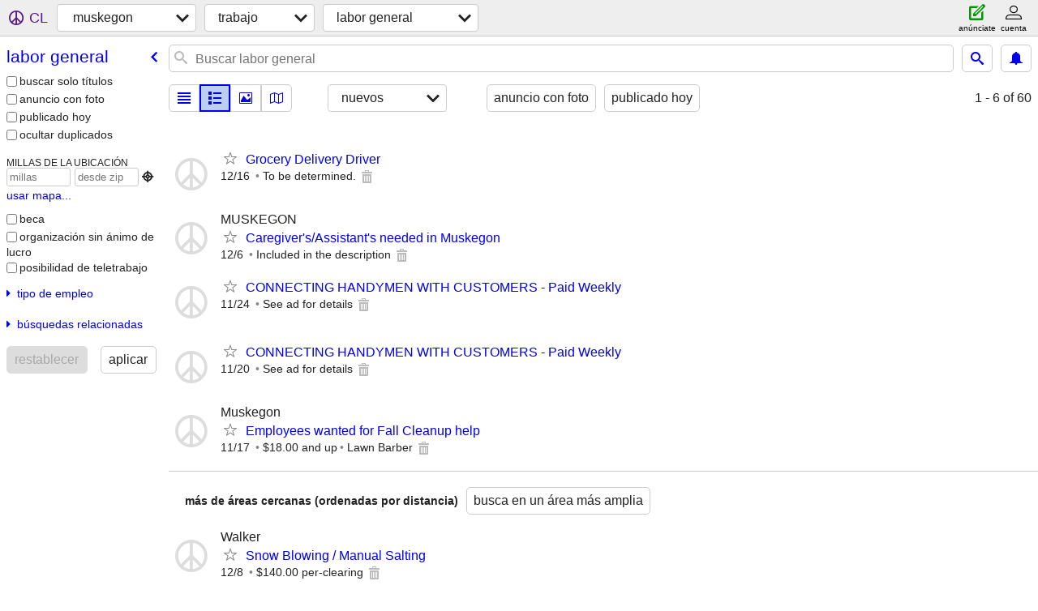

--- FILE ---
content_type: text/html; charset=utf-8
request_url: https://muskegon.craigslist.org/search/lab?lang=es&cc=mx
body_size: 4168
content:
<!DOCTYPE html>
<html>
<head>
    
	<meta charset="UTF-8">
	<meta http-equiv="X-UA-Compatible" content="IE=Edge">
	<meta name="viewport" content="width=device-width,initial-scale=1">
	<meta property="og:site_name" content="craigslist">
	<meta name="twitter:card" content="preview">
	<meta property="og:title" content="muskegon labor general trabajo - craigslist">
	<meta name="description" content="muskegon labor general trabajo - craigslist">
	<meta property="og:description" content="muskegon labor general trabajo - craigslist">
	<meta property="og:url" content="https://muskegon.craigslist.org/search/lab">
	<title>muskegon labor general trabajo - craigslist</title>
	<link rel="canonical" href="https://muskegon.craigslist.org/search/lab">
	<link rel="alternate" href="https://muskegon.craigslist.org/search/lab" hreflang="x-default">



    <link rel="icon" href="/favicon.ico" id="favicon" />

<script type="application/ld+json" id="ld_searchpage_data" >
    {"breadcrumb":{"@context":"https://schema.org","@type":"BreadcrumbList","itemListElement":[{"position":1,"item":"https://muskegon.craigslist.org","@type":"ListItem","name":"muskegon.craigslist.org"},{"position":2,"name":"jobs","@type":"ListItem","item":"https://muskegon.craigslist.org/search/jjj?lang=es&cc=mx"},{"position":3,"item":"https://muskegon.craigslist.org/search/lab?lang=es&cc=mx","@type":"ListItem","name":"general labor"}]},"@type":"SearchResultsPage","@context":"https://schema.org","description":"Labor General trabajo in Muskegon, MI"}
</script>



    <style>
        body {
            font-family: sans-serif;
        }

        #no-js {
            position: fixed;
            z-index: 100000;
            top: 0;
            bottom: 0;
            left: 0;
            right: 0;
            overflow:auto;
            margin: 0;
            background: transparent;
        }

        #no-js h1 {
            margin: 0;
            padding: .5em;
            color: #00E;
            background-color: #cccccc;
        }

        #no-js  p {
            margin: 1em;
        }

        .no-js header,
        .no-js form,
        .no-js .tsb,
        .unsupported-browser header,
        .unsupported-browser form,
        .unsupported-browser .tsb {
            display: none;
        }

        #curtain {
            display: none;
            position: fixed;
            z-index: 9000;
            top: 0;
            bottom: 0;
            left: 0;
            right: 0;
            margin: 0;
            padding: 0;
            border: 0;
            background: transparent;
        }

        .show-curtain #curtain {
            display: block;
        }

        #curtain .cover,
        #curtain .content {
            position: absolute;
            display: block;
            top: 0;
            bottom: 0;
            left: 0;
            right: 0;
            margin: 0;
            padding: 0;
            border: 0;
        }

        #curtain .cover {
            z-index: 1;
            background-color: white;
        }

        .show-curtain #curtain .cover {
            opacity: 0.7;
        }

        .show-curtain.clear #curtain .cover {
            opacity: 0;
        }

        .show-curtain.opaque #curtain .cover {
            opacity: 1;
        }

        #curtain .content {
            z-index: 2;
            background: transparent;
            color: #00E;

            display: flex;
            flex-direction: column;
            justify-content: center;
            align-items: center;
        }

        .unrecoverable #curtain .content,
        .unsupported-browser #curtain .content {
            display: block;
            align-items: start;
        }

        #curtain h1 {
            margin: 0;
            padding: .5em;
            background-color: #cccccc;
        }

        #curtain  p {
            margin: 1em;
            color: black;
        }

        .pacify #curtain .icom-:after {
            content: "\eb23";
        }

        #curtain .text {
            display: none;
        }

        .loading #curtain .text.loading,
        .reading #curtain .text.reading,
        .writing #curtain .text.writing,
        .saving #curtain .text.saving,
        .searching #curtain .text.searching,
        .unrecoverable #curtain .text.unrecoverable,
        .message #curtain .text.message {
            display: block;
        }

        .unrecoverable #curtain .text.unrecoverable {
        }

        @keyframes rotate {
            from {
                transform: rotate(0deg);
            }
            to {
                transform: rotate(359deg);
            }
        }

        .pacify #curtain .icom- {
            font-size: 3em;
            animation: rotate 2s infinite linear;
        }
    </style>

    <style>
        body {
            margin: 0;
            border: 0;
            padding: 0;
        }

        ol.cl-static-search-results, .cl-static-header {
            display:none;
        }

        .no-js ol.cl-static-search-results, .no-js .cl-static-header {
            display:block;
        }
    </style>


</head>

<body  class="no-js"  >



    <div class="cl-content">
        <main>
        </main>
    </div>

    <div id="curtain">
        <div class="cover"></div>
        <div class="content">
            <div class="icom-"></div>
            <div class="text loading">cargando</div>
            <div class="text reading">reading</div>
            <div class="text writing">escritura</div>
            <div class="text saving">saving</div>
            <div class="text searching">searching</div>
            <div id="curtainText" class="text message"></div>
            <div class="text unrecoverable">
                 <p><a id="cl-unrecoverable-hard-refresh" href="#" onclick="location.reload(true);">refresh the page.</a></p>
             </div>
         </div>
    </div>



    <script>
        (function() {
            try {
                window.onpageshow = function(event) {
                    if (event.persisted && cl.upTime()>1000 && /iPhone/.test(navigator.userAgent)) {
                        window.location.reload();
                    }
                };

                window.addEventListener('DOMContentLoaded', function() {
                    document.body.classList.remove('no-js');
                });
                document.body.classList.remove('no-js');
            } catch(e) {
                console.log(e);
            }
        })();
    </script>

    
     
     <script src="https://www.craigslist.org/static/www/fe1141f8afb66937ffbab164eb475119c480fc7b.js" crossorigin="anonymous"></script>
     <script>
         window.cl.init(
             'https://www.craigslist.org/static/www/',
             '',
             'www',
             'search',
             {
'areaAbbrev': "mkg",
'areaCoords': ["43.234200","-86.248299"],
'areaId': "554",
'areaName': "muskegon",
'defaultLocale': "en_US",
'initialCategoryAbbr': "lab",
'location': {"lon":-86.248,"url":"muskegon.craigslist.org","lat":43.235,"city":"Muskegon","areaId":554,"postal":"49443","country":"US","region":"MI","radius":3.8},
'nearbyAreas': [{"host":"holland","name":"holland"},{"name":"grand rapids","host":"grandrapids"},{"name":"kalamazoo","host":"kalamazoo"},{"name":"central MI","host":"centralmich"},{"host":"sheboygan","name":"sheboygan, WI"},{"host":"battlecreek","name":"battle creek"},{"host":"milwaukee","name":"milwaukee"},{"host":"swmi","name":"southwest MI"},{"host":"racine","name":"kenosha-racine"},{"host":"lansing","name":"lansing"},{"name":"south bend","host":"southbend"},{"name":"northern MI","host":"nmi"},{"name":"jackson, MI","host":"jxn"},{"host":"saginaw","name":"saginaw"},{"host":"chicago","name":"chicago"},{"name":"green bay","host":"greenbay"},{"host":"appleton","name":"appleton"},{"name":"flint","host":"flint"},{"host":"annarbor","name":"ann arbor"},{"name":"janesville","host":"janesville"},{"name":"fort wayne","host":"fortwayne"},{"name":"rockford","host":"rockford"},{"host":"thumb","name":"the thumb"},{"name":"madison","host":"madison"},{"host":"monroemi","name":"monroe, MI"},{"name":"detroit metro","host":"detroit"},{"host":"toledo","name":"toledo"},{"host":"kokomo","name":"kokomo"},{"name":"port huron","host":"porthuron"},{"host":"lasalle","name":"la salle co"},{"name":"tippecanoe","host":"tippecanoe"},{"name":"lima-findlay","host":"limaohio"},{"host":"wausau","name":"wausau"},{"name":"muncie","host":"muncie"},{"name":"sandusky","host":"sandusky"},{"name":"northern WI","host":"northernwi"},{"host":"dubuque","name":"dubuque"}],
'seoLinks': 0,
'subareas': [],
'whereAmI': {"subareaId":0,"area":{"country":"US","region":"MI","subareas":[],"name":"muskegon","abbr":"mkg","hostname":"muskegon","description":"muskegon, MI","lon":"-86.248299","lat":"43.234200","id":554},"searchLocation":0,"nearbyAreas":[{"subareas":[],"country":"US","region":"WI","name":"appleton","hostname":"appleton","description":"appleton-oshkosh-FDL","lon":"-88.415298","abbr":"app","id":243,"lat":"44.261902"},{"lat":"42.321201","id":628,"abbr":"btc","hostname":"battlecreek","description":"battle creek, MI","lon":"-85.179703","name":"battle creek","region":"MI","country":"US","subareas":[]},{"abbr":"chi","description":"chicago","hostname":"chicago","lon":"-87.650002","lat":"41.849998","id":11,"region":"IL","country":"US","subareas":[{"lat":"41.881813","id":1,"abbr":"chc","description":"chicago","lon":"-87.676216","name":"chicago"},{"lat":"41.551512","id":5,"description":"noroeste de indiana","lon":"-87.279757","abbr":"nwi","name":"noroeste de indiana"},{"lat":"42.104783","id":2,"abbr":"nch","lon":"-87.793557","description":"norte de chicago","name":"norte de chicago"},{"name":"oeste de chicago","abbr":"wcl","description":"oeste de chicago","lon":"-88.031395","lat":"41.809820","id":3},{"abbr":"nwc","description":"suburbios  noroeste","lon":"-88.050019","lat":"42.071617","id":6,"name":"suburbios  noroeste"},{"name":"sur de chicago","lat":"41.626809","id":4,"abbr":"sox","description":"sur de chicago","lon":"-87.727794"}],"name":"chicago"},{"id":129,"lat":"42.963299","hostname":"grandrapids","description":"grand rapids, MI","lon":"-85.668098","abbr":"grr","name":"grand rapids","subareas":[],"country":"US","region":"MI"},{"abbr":"grb","lon":"-88.019699","hostname":"greenbay","description":"green bay, WI","id":241,"lat":"44.519199","country":"US","region":"WI","subareas":[],"name":"green bay"},{"name":"holland","region":"MI","country":"US","subareas":[],"lat":"42.787498","id":630,"abbr":"hld","hostname":"holland","description":"holland, MI","lon":"-86.108902"},{"abbr":"jxn","hostname":"jxn","lon":"-84.401398","description":"jackson (MI)","lat":"42.245800","id":426,"country":"US","region":"MI","subareas":[],"name":"jackson (MI)"},{"id":261,"lat":"42.291698","lon":"-85.587196","hostname":"kalamazoo","description":"kalamazoo, MI","abbr":"kzo","name":"kalamazoo","subareas":[],"region":"MI","country":"US"},{"name":"kenosha-racine","region":"WI","country":"US","subareas":[],"lat":"42.584702","id":552,"abbr":"rac","hostname":"racine","description":"kenosha-racine","lon":"-87.821098"},{"name":"lansing","region":"MI","country":"US","subareas":[],"lat":"42.732498","id":212,"abbr":"lan","hostname":"lansing","description":"lansing, MI","lon":"-84.555603"},{"subareas":[],"country":"US","region":"MI","name":"MI central","description":"central michigan","hostname":"centralmich","lon":"-84.780998","abbr":"cmu","lat":"43.598000","id":434},{"abbr":"nmi","lon":"-84.814499","hostname":"nmi","description":"northern michigan","id":309,"lat":"44.459301","country":"US","region":"MI","subareas":[],"name":"MI norte"},{"lat":"43.038898","id":47,"abbr":"mil","lon":"-87.906403","hostname":"milwaukee","description":"milwaukee, WI","name":"milwaukee","country":"US","region":"WI","subareas":[]},{"region":"MI","country":"US","subareas":[],"name":"saginaw","abbr":"mbs","description":"saginaw-midland-baycity","hostname":"saginaw","lon":"-83.950798","id":260,"lat":"43.419399"},{"id":571,"lat":"43.750801","abbr":"sbm","hostname":"sheboygan","lon":"-87.714401","description":"sheboygan (WI)","name":"sheboygan (WI)","country":"US","region":"WI","subareas":[]},{"lat":"41.984001","id":572,"abbr":"swm","lon":"-86.066902","hostname":"swmi","description":"michigan, suroeste","name":"SO michigan","country":"US","region":"MI","subareas":[]},{"region":"IN","country":"US","subareas":[],"name":"south bend","abbr":"sbn","lon":"-86.250000","hostname":"southbend","description":"south bend/michiana","lat":"41.683300","id":228}]}
},
             0
         );
     </script>
     

    
    <iframe id="cl-local-storage" src="https://www.craigslist.org/static/www/localStorage-092e9f9e2f09450529e744902aa7cdb3a5cc868d.html" style="display:none;"></iframe>
    


    <script>
        window.cl.specialCurtainMessages = {
            unsupportedBrowser: [
                "Detectamos que estás usando un navegador al cual le faltan funciones críticas.",
                "Visita craigslist desde un navegador moderno."
            ],
            unrecoverableError: [
                "There was an error loading the page."
            ]
        };
    </script>
    <div class="cl-static-header">
        <a href="/">craigslist</a>
            <h1>Labor General trabajo in Muskegon, MI</h1>
    </div>

    <ol class="cl-static-search-results">
        <li class="cl-static-hub-links">
            <div>see also</div>
        </li>
        <li class="cl-static-search-result" title="Grocery Delivery Driver">
            <a href="https://muskegon.craigslist.org/lab/d/ludington-grocery-delivery-driver/7902662855.html">
                <div class="title">Grocery Delivery Driver</div>

                <div class="details">
                    <div class="price">$0</div>
                </div>
            </a>
        </li>
        <li class="cl-static-search-result" title="Caregiver&#39;s/Assistant&#39;s needed in Muskegon">
            <a href="https://muskegon.craigslist.org/lab/d/muskegon-caregivers-assistants-needed/7900512081.html">
                <div class="title">Caregiver&#39;s/Assistant&#39;s needed in Muskegon</div>

                <div class="details">
                    <div class="price">$0</div>
                    <div class="location">
                        MUSKEGON
                    </div>
                </div>
            </a>
        </li>
        <li class="cl-static-search-result" title="CONNECTING HANDYMEN WITH CUSTOMERS - Paid Weekly">
            <a href="https://muskegon.craigslist.org/lab/d/muskegon-connecting-handymen-with/7898058626.html">
                <div class="title">CONNECTING HANDYMEN WITH CUSTOMERS - Paid Weekly</div>

                <div class="details">
                    <div class="price">$0</div>
                </div>
            </a>
        </li>
        <li class="cl-static-search-result" title="Employees wanted for Fall Cleanup help">
            <a href="https://muskegon.craigslist.org/lab/d/muskegon-employees-wanted-for-fall/7896390581.html">
                <div class="title">Employees wanted for Fall Cleanup help</div>

                <div class="details">
                    <div class="price">$0</div>
                    <div class="location">
                        Muskegon
                    </div>
                </div>
            </a>
        </li>
    </ol>
</body>
</html>
